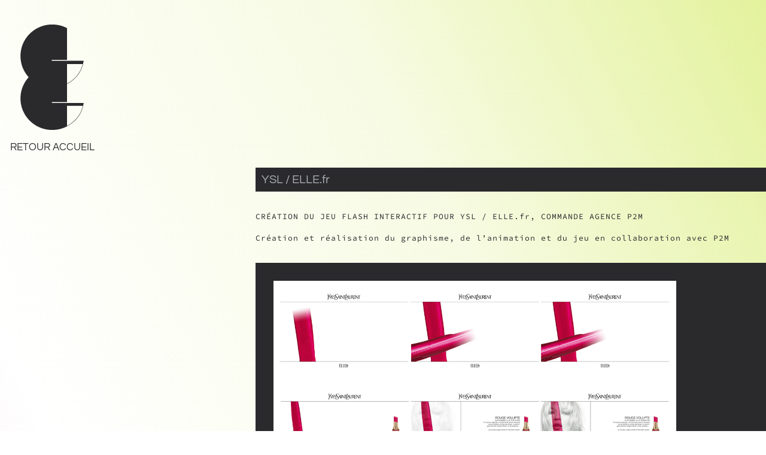

--- FILE ---
content_type: text/css
request_url: https://gregoiregitton.fr/wp-content/plugins/imagezoom4divi/styles/style.min.css?ver=1.0.0
body_size: 420
content:
.hwiz_image_zoom{background-color:rgba(0,0,0,.1);position:inherit;overflow:hidden!important}.hwiz_image_zoom .et_pb_module_inner,.hwiz_image_zoom>div:first-child{position:unset;display:contents;border-radius:inherit}.hw_iz_image_wrapper{overflow:hidden;display:block}.hw_iz_image_wrapper .box-shadow-overlay{border-radius:inherit}.hw_iz_image_wrapper.has-box-shadow-overlay{position:absolute}.hw_iz_image{width:100%;height:100%;background-repeat:no-repeat;background-position:50%;background-size:cover;-webkit-transition-property:opacity,-webkit-transform;transition-property:opacity,-webkit-transform;-o-transition-property:transform,opacity;transition-property:transform,opacity;transition-property:transform,opacity,-webkit-transform}.hw_iz_image img{opacity:0;min-width:100%;display:block}.hw_iz_content{display:-ms-flexbox;display:flex;-ms-flex-direction:column;flex-direction:column;-ms-flex-pack:center;justify-content:center;-ms-flex-align:center;align-items:center;position:absolute;z-index:2;height:100%;width:100%;top:0;left:0;border-style:solid}.hw_iz_module_header,.hw_iz_module_subtitle{pointer-events:none;width:100%;padding:0}.hw-zoom{-webkit-transform-origin:center;transform-origin:center}.et-fb li.et_fb_hw_image_zoom.et-fb-has-svg-icon{background:rgba(14,166,242,.2)}

--- FILE ---
content_type: text/css
request_url: https://gregoiregitton.fr/wp-content/plugins/tighten/includes/css/frontend.css?ver=1.2
body_size: 694
content:
/*Slider*/
.et_pb_slider_tighten.et_pb_fullscreen_t .et_pb_slides,
.et_pb_slider_tighten.et_pb_fullscreen_t .et_pb_slide,
.et_pb_slider_tighten.et_pb_fullscreen_t .et_pb_container {
    min-height: 100% !important;
    height: 100% !important;
}
.et_pb_slider_tighten .et_pb_button.et_pb_button_two{
margin-left:2%!important; 
}
.slider-tighten-fl{
    height:5px;
    border:0px;
    background:#f7941e;
}
.et_pb_slide.fl-center .slider-tighten-fl{

}
.et_pb_slider_tighten .fl-left hr.slider-tighten-fl{
    margin-left:0px!important;
}
.et_pb_slider_tighten .fl-right hr.slider-tighten-fl{
    margin-right:0px!important;
}
.et_pb_slider_tighten .flipped .et_pb_slider_container_inner .et_pb_slide_image {
    float: right;
    right: 0px;
    margin-right: 0px;
    margin-left: 5.5%;
}
.et_pb_slider_tighten:hover .et-pb-slider-arrows a.et-pb-arrow-prev, .et_pb_slider_tighten:hover .et-pb-slider-arrows a.et-pb-arrow-next{
opacity: 1!important;
}
.et_pb_slider_tighten .flipped .et_pb_slider_container_inner div.et_pb_slide_description {
    float: left;
}
/*Hotspots*/

/*subheading*/
.et_pb_tighten_heading .et_pb_subhead{
    display: block!important;
}
/*Switch*/
.et_pb_tighten_image_switch .et_overlay{
    background: transparent!important;
}
.et_pb_tighten_image_switch .et_overlay:before, .et_pb_tighten_image_overlay .et_overlay:before{
    display: none!important;
}
.et_pb_tighten_image_switch img {
    width: 100%!important;
    min-width: 100%!important;
    max-width: 100%!important;
}
.et_pb_tighten_image_switch .et_pb_image_wrap{
    display: block!important;
}
/*overlay*/
.et_pb_tighten_image_overlay img {
    width: 100%!important;
    min-width: 100%!important;
    max-width: 100%!important;
}
.et_pb_tighten_image_overlay .et_pb_image_wrap{
    display: block!important;
}

.et_pb_module.et_pb_tighten_image_overlay:hover .et_overlay {
    opacity: 1!important;
    z-index:1!important;
}
/*Grow CTA*/
#et_pb_tighten_grow_cta {
    padding: 0 80px;
    transition: all .8s ease;
    -moz-transition: all .8s ease;
    -webkit-transition: all .8s ease;
}
#et_pb_tighten_grow_cta .et_pb_promo {
    margin: 0px auto 0 auto;
    padding: 80px 5%;
    max-width: 100%;
    -moz-border-radius: 4px;
    -webkit-border-radius: 4px;
    border-radius: 4px;
    transition: all .8s ease;
    -moz-transition: all .8s ease;
    -webkit-transition: all .8s ease;
 
}
/*** Style CTA section and row once waypoint toggles animate-cta class ***/
#et_pb_tighten_grow_cta.animate-cta {
    padding: 46px 0 0px 0;
    overflow: hidden;
}
.animate-cta .et_pb_promo {
    margin: 0 auto 0 auto;
    -webkit-transform: scale(1.1);
    transform: scale(1.1);
    background-color: #4843d2;
    width: inherit; 
}
.animate-cta .et_pb_promo .et_pb_promo_description{
    width: 70%;
    margin-left: auto;
    margin-right: auto; 
}

--- FILE ---
content_type: application/javascript
request_url: https://gregoiregitton.fr/wp-content/plugins/tighten/includes/js/tighten.js?ver=30265dca2da979c2a2b51aa1db031f67
body_size: 341
content:
(function($) {
    
       $(window).on('load resize', function() {
           $('.et_pb_fullscreen_t').each(function() {
               et_fullscreen($(this));
           });
       });
    
       function et_fullscreen(et_slider) {
           var et_viewport_width = $(window).width(),
               et_viewport_height = $(window).height(),
               et_slider_height = $(et_slider).find('.et_pb_slider_container_inner').innerHeight(),
               $admin_bar = $('#wpadminbar'),
               $main_header = $('#main-header'),
               $top_header = $('#top-header');
    
           $(et_slider).height('auto');
    
           if ($admin_bar.length) {
               var et_viewport_height = et_viewport_height - $admin_bar.height();
           }
    
           if ($top_header.length) {
               var et_viewport_height = et_viewport_height - $top_header.height();
           }
    
           if (!$('.et_transparent_nav').length) {
               var et_viewport_height = et_viewport_height - $main_header.height();
           }
    
           if (et_viewport_height > et_slider_height) {
               $(et_slider).height(et_viewport_height);
           }
       }
    
   })(jQuery);
   jQuery(document).ready(function(){
    jQuery('#et_pb_tighten_grow_cta').waypoint(function() {
        jQuery('#et_pb_tighten_grow_cta').toggleClass('animate-cta');
    }, {offset: '75%'}); 
});


--- FILE ---
content_type: application/javascript
request_url: https://gregoiregitton.fr/wp-content/plugins/imagezoom4divi/scripts/frontend-bundle.min.js?ver=1.0.0
body_size: 417
content:
!function(t){var o={};function n(r){if(o[r])return o[r].exports;var e=o[r]={i:r,l:!1,exports:{}};return t[r].call(e.exports,e,e.exports,n),e.l=!0,e.exports}n.m=t,n.c=o,n.d=function(t,o,r){n.o(t,o)||Object.defineProperty(t,o,{configurable:!1,enumerable:!0,get:r})},n.n=function(t){var o=t&&t.__esModule?function(){return t.default}:function(){return t};return n.d(o,"a",o),o},n.o=function(t,o){return Object.prototype.hasOwnProperty.call(t,o)},n.p="/",n(n.s=9)}({0:function(t,o){},10:function(t,o){jQuery(function(t){t(".hw_iz_image_wrapper").on("mouseover",function(){t(this).children(".hw-zoom").css({transform:"scale("+t(this).attr("data-zoom")+")",opacity:t(this).attr("data-hopaq")}),t(this).children(".hw-zoom:not(.hw-pan)").css({"transform-origin":"50%"})}).on("mouseout",function(){t(this).children(".hw-zoom").css({transform:"scale(1.1)",opacity:t(this).attr("data-opaq")})}).on("mousemove",function(o){t(this).children(".hw-zoom.hw-pan").css({"transform-origin":(o.pageX-t(this).offset().left)/t(this).width()*100+"%"+(o.pageY-t(this).offset().top)/t(this).height()*100+"%"})})})},9:function(t,o,n){n(0),t.exports=n(10)}});